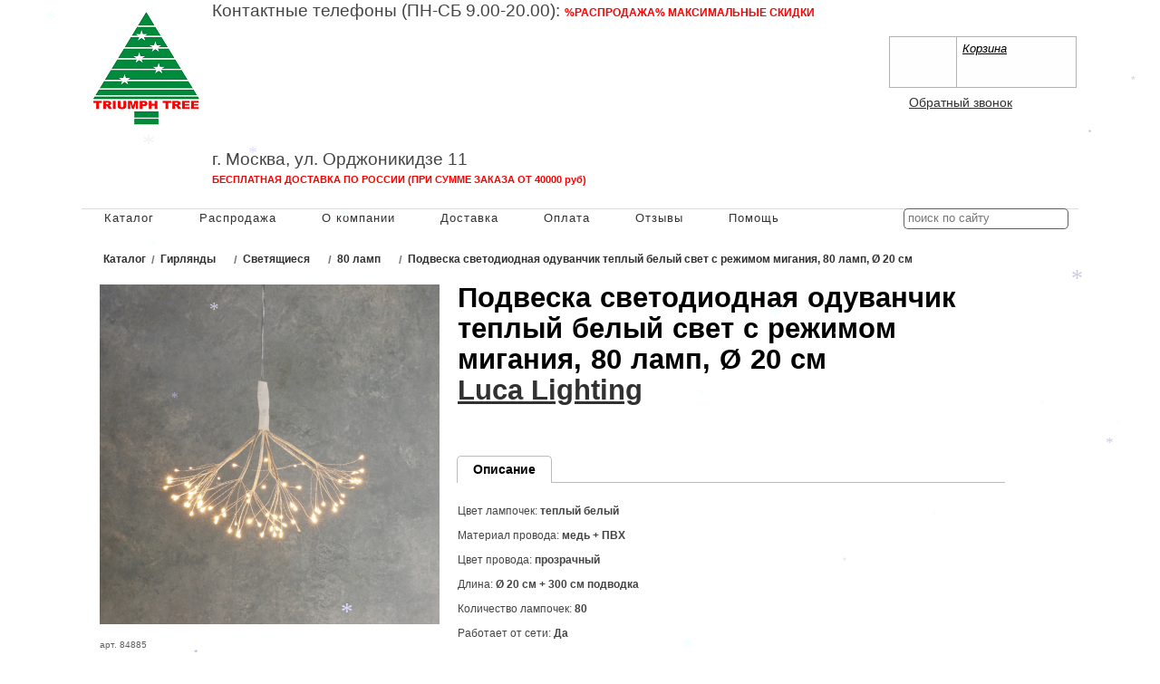

--- FILE ---
content_type: text/html; charset=utf-8
request_url: https://triumph-elki.ru/product/podveska-svetodiodnaya-oduvanchik-teplyij-belyij-svet-s-rezhimom-miganiya-80-lamp-20-sm/
body_size: 16264
content:

<!DOCTYPE html>
<html>

  <head>
    <meta http-equiv="content-type" content="text/html; charset=utf-8" />
    <title>Подвеска светодиодная одуванчик теплый белый свет с режимом мигания, 80 ламп, Ø 20 см</title>
    <meta name="viewport" content="width=1100">
    <meta name="keywords" content="" />
    <meta name="description" content="" />
    <meta name="format-detection" content="telephone=no">
    <meta http-equiv="x-rim-auto-match" content="none">
    <link rel="shortcut icon" href="/favicon.ico" type="image/x-icon" />

    <link rel="stylesheet" href="/static/CACHE/css/14863e7337dd.css" type="text/css" media="screen, projection" /><link rel="stylesheet" href="/static/CACHE/css/b3599c0efa59.css" type="text/css" />
    <!--[if lte IE 6]>
        <link rel="stylesheet" href="/static//frontend/css/style_ie.css" type="text/css" media="screen, projection" />
    <![endif]-->
    <!--[if lte IE 7]>
        <link rel="stylesheet" href="/static//frontend/css/style_ie7.css" type="text/css" media="screen, projection" />
    <![endif]-->
    <!--[if IE 8]>
        <link rel="stylesheet" href="/static//frontend/css/style_ie8.css" type="text/css" media="screen, projection" />
    <![endif]-->

    
    <style>
      
      .b_contact {
        width: 45%;
      }
      

      
        
          
        
        
          .b_contact {
            padding-left: 32px;
          }
        
      
    </style>
    

    <link rel="stylesheet" href="/media/design_settings.css?247932161989" type="text/css" />

    <script type="text/javascript" src="/static/CACHE/js/7a6c14a53ffc.js"></script>

    <script type="text/javascript">
      var PRODUCT_BALANCE = "boolean",
          SHOW_CART = true,
          CART_BUTTON_TEXT = "Купить",
          CART_BUTTON_TEXT_BOUGHT = "Перейти в корзину",
          CART = {"total_count": 0.0, "total_price": 0.0, "products": {}},
          QUICK_ORDER = true,
          SHOP_CURRENCY = 'руб';
    </script>

    

  <style>
    body#page_wrapper .b_content {
      
        width: 100% !important;
      
    }
  </style>

  <script type="text/javascript">
    var property_map = {},
        variants = [{"articul": "84885", "image": "", "old_price": 0, "price": 1490.0, "visible": true, "amount": 0, "_id": {"$oid": "6943deee626ba60dcc1116f8"}, "properties": {}}],
        unit = "шт",
        url = "podveska-svetodiodnaya-oduvanchik-teplyij-belyij-svet-s-rezhimom-miganiya-80-lamp-20-sm",
        images = ["uploads/products/5f96f1b7f258ca57b931f64d/podveska-oduvanchik-teplyy.jpg"],
        current_variant = {"articul": "84885", "image": "", "old_price": 0, "price": 1490.0, "visible": true, "amount": 0, "_id": {"$oid": "6943deee626ba60dcc1116f8"}, "properties": {}};
  </script>

  <script type="text/javascript" src="/static/frontend/js/product.js"></script>

  
    <script type="text/javascript">
      $(function(){
        $("ul.carousel li").zoom({
          onZoomIn: function(){
            $(this).prev().hide();
          },
          onZoomOut: function(){
            $(this).prev().show();
          }
        });
      });
    </script>
  

    <meta name="yandex-verification" content="203f73c1fb365d58" />
<meta name="google-site-verification" content="VHqdwx_4WbF3yuBxcN7h2di31PWji0xsqLzD0o046SA" />
<meta name="yandex-verification" content="a0968e3e39704835" />
<meta name="google-site-verification" content="wqm7SODUslufGcC_HUmAgtuqTYa_7tUb47S6Mhmm420" />
<meta name="google-site-verification" content="wqm7SODUslufGcC_HUmAgtuqTYa_7tUb47S6Mhmm420" />
<!-- BEGIN JIVOSITE CODE {literal} -->
<script type='text/javascript'>
(function(){ var widget_id = 'ZvMFkmZUCV';var d=document;var w=window;function l(){
var s = document.createElement('script'); s.type = 'text/javascript'; s.async = true; s.src = '//code.jivosite.com/script/widget/'+widget_id; var ss = document.getElementsByTagName('script')[0]; ss.parentNode.insertBefore(s, ss);}if(d.readyState=='complete'){l();}else{if(w.attachEvent){w.attachEvent('onload',l);}else{w.addEventListener('load',l,false);}}})();</script>
<!-- {/literal} END JIVOSITE CODE -->
<SCRIPT type="text/javascript">
/*
Snow Fall 1 - no images - Java Script
Visit http://rainbow.arch.scriptmania.com/scripts/
  for this script and many more
*/

// Set the number of snowflakes (more than 30 - 40 not recommended)
var snowmax=35

// Set the colors for the snow. Add as many colors as you like
var snowcolor=new Array("#aaaacc","#ddddff","#ccccdd","#f3f3f3","#f0ffff")

// Set the fonts, that create the snowflakes. Add as many fonts as you like
var snowtype=new Array("Times","Arial","Times","Verdana")

// Set the letter that creates your snowflake (recommended: * )
var snowletter="*"

// Set the speed of sinking (recommended values range from 0.3 to 2)
var sinkspeed=0.6

// Set the maximum-size of your snowflakes
var snowmaxsize=30

// Set the minimal-size of your snowflakes
var snowminsize=8

// Set the snowing-zone
// Set 1 for all-over-snowing, set 2 for left-side-snowing
// Set 3 for center-snowing, set 4 for right-side-snowing
var snowingzone=1

///////////////////////////////////////////////////////////////////////////
// CONFIGURATION ENDS HERE
///////////////////////////////////////////////////////////////////////////


// Do not edit below this line
var snow=new Array()
var marginbottom
var marginright
var timer
var i_snow=0
var x_mv=new Array();
var crds=new Array();
var lftrght=new Array();
var browserinfos=navigator.userAgent
var ie5=document.all&&document.getElementById&&!browserinfos.match(/Opera/)
var ns6=document.getElementById&&!document.all
var opera=browserinfos.match(/Opera/)
var browserok=ie5||ns6||opera

function randommaker(range) {
        rand=Math.floor(range*Math.random())
    return rand
}

function initsnow() {
        if (ie5 || opera) {
                marginbottom = document.body.scrollHeight
                marginright = document.body.clientWidth-15
        }
        else if (ns6) {
                marginbottom = document.body.scrollHeight
                marginright = window.innerWidth-15
        }
        var snowsizerange=snowmaxsize-snowminsize
        for (i=0;i<=snowmax;i++) {
                crds[i] = 0;
            lftrght[i] = Math.random()*15;
            x_mv[i] = 0.03 + Math.random()/10;
                snow[i]=document.getElementById("s"+i)
                snow[i].style.fontFamily=snowtype[randommaker(snowtype.length)]
                snow[i].size=randommaker(snowsizerange)+snowminsize
                snow[i].style.fontSize=snow[i].size+'px';
                snow[i].style.color=snowcolor[randommaker(snowcolor.length)]
                snow[i].style.zIndex=1000
                snow[i].sink=sinkspeed*snow[i].size/5
                if (snowingzone==1) {snow[i].posx=randommaker(marginright-snow[i].size)}
                if (snowingzone==2) {snow[i].posx=randommaker(marginright/2-snow[i].size)}
                if (snowingzone==3) {snow[i].posx=randommaker(marginright/2-snow[i].size)+marginright/4}
                if (snowingzone==4) {snow[i].posx=randommaker(marginright/2-snow[i].size)+marginright/2}
                snow[i].posy=randommaker(2*marginbottom-marginbottom-2*snow[i].size)
                snow[i].style.left=snow[i].posx+'px';
                snow[i].style.top=snow[i].posy+'px';
        }
        movesnow()
}

function movesnow() {
        for (i=0;i<=snowmax;i++) {
                crds[i] += x_mv[i];
                snow[i].posy+=snow[i].sink
                snow[i].style.left=snow[i].posx+lftrght[i]*Math.sin(crds[i])+'px';
                snow[i].style.top=snow[i].posy+'px';

                if (snow[i].posy>=marginbottom-2*snow[i].size || parseInt(snow[i].style.left)>(marginright-3*lftrght[i])){
                        if (snowingzone==1) {snow[i].posx=randommaker(marginright-snow[i].size)}
                        if (snowingzone==2) {snow[i].posx=randommaker(marginright/2-snow[i].size)}
                        if (snowingzone==3) {snow[i].posx=randommaker(marginright/2-snow[i].size)+marginright/4}
                        if (snowingzone==4) {snow[i].posx=randommaker(marginright/2-snow[i].size)+marginright/2}
                        snow[i].posy=0
                }
        }
        var timer=setTimeout("movesnow()",50)
}

for (i=0;i<=snowmax;i++) {
        document.write("<span id='s"+i+"' style='position:absolute;top:-"+snowmaxsize+"'>"+snowletter+"</span>")
}
if (browserok) {
        window.onload=initsnow
}

</SCRIPT>

<!-- Google Tag Manager -->
<script>(function(w,d,s,l,i){w[l]=w[l]||[];w[l].push({'gtm.start':
new Date().getTime(),event:'gtm.js'});var f=d.getElementsByTagName(s)[0],
j=d.createElement(s),dl=l!='dataLayer'?'&l='+l:'';j.async=true;j.src=
'https://www.googletagmanager.com/gtm.js?id='+i+dl;f.parentNode.insertBefore(j,f);
})(window,document,'script','dataLayer','GTM-TCB3XVZ');</script>
<!-- End Google Tag Manager -->

<script>
    /*
            document.addEventListener('mousemove', function(e) {
              show_room_open.classList.remove('show-room-open-white')
              show_room_open.classList.add('show-room-open-red')
            })
            */
 </script>


<script>
    /*
//window.onload=function(){
let ShowRoomOpen = document.getElementById('show_room_open');

ShowRoomOpen.addEventListener('click',function (e){
            ShowRoomOpen.remove();
            })
}
*/
</script>



<script>
/*
    setInterval(function() {
    var currentTime = new Date().toLocaleTimeString('ru-RU', { timeZone: 'Europe/Moscow' });
    if(currentTime >= '10:00:00' && currentTime <= '22:00:00')
    {document.getElementById('currentTime').innerHTML = 'OPEN';
     document.getElementById('currentTime').style.color = 'red';
    }
        else{document.getElementById('currentTime').innerHTML = 'CLOSE';
        document.getElementById('currentTime').style.color = 'blue';
        }
    }, 1000);
    */   
</script>



<script>
    /*
sale_10.addEventListener('click', function(e){
    sale_10.innerHTML = '9515016666035105';
   })
   */
</script>


<meta name="google-site-verification" content="Tkc996Rqi7rKspsJLOxdb32iONbcqDvATQmZzr8n6Lg" />

<script type="application/ld+json">
    {
        "@context":"http://schema.org",
        "@type":"SaleEvent",
        "name":"🎄 Распродажа, скидки до 50%",
        "description":"Самые низкие цены на елки Triumph Tree","startDate":"2022-12-26T06:00:42-08:00","endDate":"2023-08-04T06:00:42-08:00",
        "url":"https://triumph-elki.ru/catalog/rasprodazha-skidki-aktsii/",
        "image":"https://triumph-elki.ru/media/cache/c0/d0/c0d016477dd20ae7e8473d7642dc92dc.png",
        "location":{
            "@type":"Place","@context":"http://schema.org","name":"Елки Triumph Tree со скидками",
            "address":
                        {
                        "@type":"PostalAddress","@context":"http://schema.org","streetAddress":"Москва",
                        "addressLocality":"Москва",
                        "addressRegion":"Москва"
                        }
                    },
        "about":"Распродажа, скидки до 50%",
        "performer":"Triumph Tree",
        "organizer":"Triumph-elki.ru",
        "offers":
        {
            "@type":"Offer",
            "price":14990,
            "priceCurrency":"RUB",
            "availability":"http://schema.org/InStock",
            "url":"https://triumph-elki.ru/catalog/rasprodazha-skidki-aktsii/","validFrom":"2023-08-05T06:00:42-08:00"}
        }
</script>

<script type="application/ld+json">
  {
    "@context":"https://schema.org",
    "@type":"FAQPage",
    "mainEntity":[[
    {
      "@type":"Question",
      "name":"🎄 Как выбрать искусственную елку?",
      "acceptedAnswer":
      {
        "@type":"Answer",
      "text":"✔ Главные критерии в выборе искусственной елки:🟢 Дизайн:   классическая зеленая хвоя или с переливами оттенков.🟢 Высота от пола до макушки:   185 см, 215 см, 230 см.🟢 Ширина нижнего яруса:   100 см, 125 см, 150 см.🟢 Тип материала:   РЕ резина (полностью литая или смесь), мягкий ПВХ, жесткий ПВХ (леска).🟢 Иголки:   толстые, тонкие, длинные, короткие.🟢 Лампы:   елка с лампами или без."
    }
    },
    {
      "@type":"Question",
      "name":"🎄 Какая елка лучше литая или ПВХ?",
      "acceptedAnswer":
      {
        "@type":"Answer",
        "text":"🟢 Качество иголок и веток:   и литая и ПВХ елка могут быть одинаково хорошими по качеству.🟢 Дизайн:   по дизайну литая елка как правило будет лучше ПВХ елки за счет реалистичности.🟢 Цена:   цена литой елки будет выше цены елки из ПВХ.🟢 Полностью литая или смесь:   елка может быть полностью литой (все иголки литые) или смешанной (часть иголок литые, часть ПВХ).🟢 Безопасность для детей и животных:   зависит от качества используемого материала (нет от того литая елка или ПВХ).🟢 Долговечность:   зависит от качества изготовления елки."
      }
    },
    {
      "@type":"Question",
      "name":"🎄 Как выбрать литую елку?",
      "acceptedAnswer":
      {
        "@type":"Answer",
        "text":"При выборе литой елки обращайте внимание на дизайн, все ли на елке литые иголки или часть, иголки однотонные или с переливами цветов, заснеженная елка или нет, широкая елка или узкая, с лампами или без."
      }
    }
    ]]
  }
</script>

<script type="application/ld+json">
    {
      "@context": "http://schema.org",
      "@type": "LocalBusiness",
      "name": "Triumph Tree",
      "image": "https://triumph-elki.ru/media/cache/4b/0c/4b0c070fbd4cc1f0765b7cdf75dcc3a9.png",
      "telephone": "8 800 100 2674",
      "email": "info@triumph-elki.ru",
      "address": {
        "@type": "PostalAddress",
        "streetAddress": "пр-т Андропова, д.22",
        "addressLocality": "Москва",
        "addressRegion": "Москва",
        "addressCountry": "Россия",
        "postalCode": "115533"
      },
      "openingHoursSpecification": {
        "@type": "OpeningHoursSpecification",
        "dayOfWeek": {
          "@type": "DayOfWeek",
          "name": "ПН-ВС"
        },
        "opens": "9:00",
        "closes": "22:00"
      },
      "url": "https://triumph-elki.ru/otzyivyi/",
      "review": {
        "@type": "Review",
        "author": {
          "@type": "Person",
          "name": "Людмила Павловна"
        },
        "datePublished": "2022-12-25",
        "reviewRating": {
          "@type": "Rating",
          "ratingValue": "5"
        },
        "reviewBody": "Уважаемые Степан Евгеньевич, Ольга и Вера! Спасибо за елочку-красавицу. Легко и быстро собирается и разбирается. Сама порадовалась как ребенок, скоро порадую внуков."
      }
    }
    </script>

<script type="text/javascript" >
function Copy(containerid) {
	    let textarea = document.createElement('textarea');
	    textarea.id = 'temp';
	    textarea.style.height = 0;
	    document.body.appendChild(textarea);
	    textarea.value = document.getElementById(containerid).innerText;
	    let selector = document.querySelector('#temp');
	    selector.select();
	    document.execCommand('copy');
	    document.body.removeChild(textarea);
}
</script>

    
    <link rel="stylesheet" href="/static/frontend/css/logo_fix.css" type="text/css" />
  </head>

  <body id="page_wrapper">
    <a href="#top" id="toTop" title="Наверх"></a>
    
    <div id="wrapper" class="product_wrapper">

      

      <div id="header" class="wrapper_main_block">
        <table class="header_content wrapper_main_block">
          <tr>
            <td class="logo">
              
              <a href="/">
                
                  <img src="/media/cache/c0/d0/c0d016477dd20ae7e8473d7642dc92dc.png" alt="" title="" />
                
              </a>
              
            </td>
            <td class="slogan"><p class="zagtel">Контактные телефоны (ПН-СБ 9.00-20.00): <a style="color: red; text-decoration: none; font-weight: bold; font-size: 12px;" href="/catalog/rasprodazha-skidki-aktsii/">%РАСПРОДАЖА% МАКСИМАЛЬНЫЕ СКИДКИ</a><!-- <a style="color: red; text-decoration: none; font-weight: bold; font-size: 12px;" href="/catalog/hityi/"><span style="color: white;">❄</span>ХИТЫ<span style="color: white;">❄</span></a>--> <!--(МАКСИМАЛЬНЫЕ СКИДКИ)<span style="color: #f5473a; margin-left: 50px; font-weight: bold;">Внимание! В этом году заказы больше не принимаются.</span><br /><span style="color: #f5473a; margin-left: 250px; font-weight: bold;">По всем вопросам пишите на почту info@triumphtree-elki.ru</span><br /><span style="color: #f5473a; margin-left: 360px; font-weight: bold;">С наступающим Новым годом!</span>--></p>
<p class="tel"><span style="font-size: medium;"><a style="color: #fff; text-decoration: none;" href="tel:88001002674">8 800 100 2674 (Бесплатно по России)</a></span></p>
<p class="tel"><span style="font-size: medium;"><a style="color: #fff; text-decoration: none;" href="tel:+74951336259">8 495 133 6259 (Москва)</a></span></p>
<p class="tel"><a style="color: white; text-decoration: none;">Не смогли дозвониться? Пишите на почту </a><a style="color: white; text-decoration: none;" href="mailto:info@triumph-elki.ru">info@triumph-elki.ru</a> <span style="color: white;">или делайте онлайн заказ</span></p>
<section class="how">
<article class="howarticle"><a style="color: white; text-decoration: none;" href="/blog/kak-vybrat-iskusstvennuju-elku/">🌲 Как выбрать елку</a></article>
<article class="howarticle"><a style="color: white; text-decoration: none;" href="/blog/luchshie-iskusstvennyie-elki/">🎄 Лучшие елки</a></article>
<article class="howarticle"><a style="color: white; text-decoration: none;" href="/blog/kak-sobrat-elku-triumph-tree/">🎉 Как собрать елку</a></article>
</section>
<p class="tel">г. Москва, ул. Орджоникидзе 11</p>
<p class="tel"><a style="color: red; text-decoration: none; font-weight: bold; font-size: 11px;" href="/dostavka-i-oplata/">БЕСПЛАТНАЯ ДОСТАВКА ПО РОССИИ (ПРИ СУММЕ ЗАКАЗА ОТ 40000 руб)</a></p>
<!--
<p class="tel" style="color: red; font-size: 11px;"><a style="color: red; text-decoration: none; font-weight: bold; font-size: 11px;" href="/catalog/rasprodazha-skidki-aktsii/">%БОЛЬШИЕ СКИДКИ% И БЫСТРАЯ ДОСТАВКА ПО МОСКВЕ И МОСКОВСКОЙ ОБЛАСТИ</a></p>
<p class="tel" style="color: red; font-size: 11px;">ЧЕРНАЯ ПЯТНИЦА! %СКИДКА% ПРИ ЗАКАЗЕ ОНЛАЙН ИЛИ ПО ТЕЛЕФОНУ. ПОДРОБНОСТИ УЗНАВАЙТЕ У МЕНЕДЖЕРА</p>
<p class="tel"><a style="color: red; text-decoration: none; font-weight: bold; font-size: 11px;" href="/blog/promokody-na-elki/">%ПРОМОКОД НА СКИДКУ%</a></p>

<p class="tel"><a style="color: black; text-decoration: none; font-weight: bold; font-size: 11px; background-color: #fff;" href="/blog/promokody-na-elki/"><span style="color: red;">%</span>ЧЕРНАЯ ПЯТНИЦА<span style="color: red;">%</span></a></p>
<p class="tel" style="color: red; font-size: 11px;">%СКИДКА% ПРИ ЗАКАЗЕ ОНЛАЙН ИЛИ ПО ТЕЛЕФОНУ. ПОДРОБНОСТИ УЗНАВАЙТЕ У МЕНЕДЖЕРА</p>









<p class="tel" style="color: red; font-size: 11px;">СКИДКА ПО ПРОМОКОДУ 9555470985358823 ПРИ ОНЛАЙН ЗАКАЗЕ - СКОПИРУЙТЕ ПРОМОКОД И ПРИМЕНИТЕ В КОРЗИНЕ</p>
id="toCopy">9555470985358823</span> - <button style="color: red; font-weight: bold; font-size: 10px;" title="Copy" onclick="Copy('toCopy')">СКОПИРУЙТЕ ПРОМОКОД</button> И ПРИМЕНИТЕ В КОРЗИНЕ ЧТОБЫ ПОЛУЧИТЬ СКИДКУ</p>

<p class="tel" style="color: red; font-size: 10px;">СКИДКА ПО ПРОМОКОДУ <span id="toCopy">9555470985358823</span> - <button style="color: red; font-weight: bold; font-size: 11px;" title="Copy" onclick="Copy('toCopy')">СКОПИРУЙТЕ ПРОМОКОД</button> И ПРИМЕНИТЕ В КОРЗИНЕ ПРИ ОНЛАЙН ЗАКАЗЕ</p>
<p class="tel" style="color: red; font-size: 10px;">СКИДКА ПО ПРОМОКОДУ <span id="toCopy">9555470985358823</span> ПРИ ЗАКАЗЕ ОНЛАЙН - <button style="color: red; font-weight: bold; font-size: 11px;" title="Copy" onclick="Copy('toCopy')">СКОПИРУЙТЕ ПРОМОКОД</button> И ПРИМЕНИТЕ В КОРЗИНЕ</p>

<p class="tel" style="color: red; font-size: 11px;">ДОПОЛНИТЕЛЬНАЯ %СКИДКА% ПРИ ОНЛАЙН-ЗАКАЗЕ</p>
<p class="tel" style="color: red; font-size: 11px;">СКИДКА 5% ПО ПРОМОКОДУ <span id="toCopy">9555470985358823</span> ПРИ ОНЛАЙН ЗАКАЗЕ <button style="color: red; font-size: 11px;" title="Copy" onclick="Copy('toCopy')">(ПРИМЕНИТЕ ПРОМОКОД В КОРЗИНЕ)</button></p>
<p class="tel" style="color: #fff; font-size: 11px;">ДОПОЛНИТЕЛЬНАЯ %СКИДКА% ПРИ ОНЛАЙН-ЗАКАЗЕ. СКИДКУ ВАМ НАЗОВЕТ МЕНЕДЖЕР</p>


<p class="tel" style="color: red; font-size: 11px;">СКИДКА 5% ПО ПРОМОКОДУ <span id="toCopy">9555470985358823</span> ПРИ ЗАКАЗЕ ОНЛАЙН - <button style="color: red; font-weight: bold; font-size: 12px;" title="Copy" onclick="Copy('toCopy')">СКОПИРОВАТЬ ПРОМОКОД</button></p>
<p class="tel" style="color: red; font-size: 11px;">АКЦИЯ! СКИДКА 10% ПО ПРОМОКОДУ <span id="toCopy">9515016666035105</span> ПРИ ЗАКАЗЕ ОНЛАЙН - <button style="color: red; font-weight: bold; font-size: 12px;" title="Copy" onclick="Copy('toCopy')">СКОПИРОВАТЬ ПРОМОКОД</button></p>
<p class="tel" style="color: red; font-size: 11px;">ПРО СКИДКИ СПРАШИВАЙТЕ ПО ТЕЛЕФОНУ ИЛИ ДЕЛАЙТЕ ОНЛАЙН ЗАКАЗ, МЕНЕДЖЕР ОЗВУЧИТ ВАМ СКИДКУ</p>
<p class="tel" style="color: red; font-size: 11px;">СКИДКИ К ЧЕРНОЙ ПЯТНИЦЕ! ПРО СКИДКУ СПРАШИВАЙТЕ ПО ТЕЛЕФОНУ ИЛИ ДЕЛАЙТЕ ОНЛАЙН ЗАКАЗ, СКИДКУ НАЗОВЕТ МЕНЕДЖЕР</p>


<p class="tel" style="color: red; font-size: 11px;">СКИДКА 5% ПО ПРОМОКОДУ <span id="toCopy">9555470985358823</span> ПРИ ЗАКАЗЕ ОНЛАЙН - <button style="color: red; font-weight: bold; font-size: 12px;" title="Copy" onclick="Copy('toCopy')">СКОПИРОВАТЬ ПРОМОКОД</button></p>

<p class="tel"><a style="color: red; text-decoration: none; font-weight: bold; font-size: 11px;" href="#">УСПЕЙТЕ ПРИОБРЕСТИ ДО СЕЗОННОГО ПОВЫШЕНИЯ ЦЕН</a></p>

<p class="tel">СКИДКИ ЮРИДИЧЕСКИМ ЛИЦАМ! ДЕЛАЙТЕ ОНЛАЙН ЗАКАЗ ИЛИ ПИШИТЕ НА info@triumph-elki.ru</p>

<p class="tel"><a style="color: red; text-decoration: none; font-weight: bold; font-size: 11px;" href="/blog/predzakaz-so-skidkoi">ДЕЛАЙТЕ ПРЕДЗАКАЗ И ПОЛУЧИТЕ ЕЛКУ ОСЕНЬЮ СО СКИДКОЙ</a></p>
<p class="tel"><a style="color: red; text-decoration: none; font-weight: bold; font-size: 11px;" href="mailto:info@triumph-elki.ru">ОСТАВЛЯЙТЕ ЗАЯВКУ И ПОЛУЧИТЕ ЕЛКУ ОСЕНЬЮ СО СКИДКОЙ</a></p>

<p class="tel">г. Москва, пр-т Андропова, д.22, ТЦ "Нора" (офис, шоу-рума по данному адресу нет)</p><p class="tel"><a style="color: white; text-decoration: none;" href="/blog/kak-sobrat-elku-triumph-tree/">🎄 Как собрать елку</a></p>-->
<p>&nbsp;</p>
<!--
<p class="blackfriday" style="color: red; font-size: 11px;">СКИДКИ К НОВОМУ ГОДУ! ЗВОНИТЕ ИЛИ ДЕЛАЙТЕ ОНЛАЙН ЗАКАЗ И МЕНЕДЖЕР ОЗВУЧИТ ВАМ СКИДКУ</p>
<p class="tel"><a style="color: red; text-decoration: none; font-weight: bold; font-size: 13px;" href="/dostavka-i-oplata/">ДОСТАВКА ПО МОСКВЕ И МОСКОВСКОЙ ОБЛАСТИ БЫСТРО</a></p>


<p class="blackfriday" style="color: red; font-size: 11px;">СКИДКИ К ЧЕРНОЙ ПЯТНИЦЕ! ПРО СКИДКИ СПРАШИВАЙТЕ ПО ТЕЛЕФОНУ ИЛИ ПИШИТЕ НА ПОЧТУ</p>

<p class="tel" style="color: red; font-size: 11px;">СКИДКА 10% ПО ПРОМОКОДУ <span id="toCopy">3639001238699962</span> ПРИ ЗАКАЗЕ ОНЛАЙН <button style="color: red; font-weight: bold; font-size: 11px;" title="Copy" onclick="Copy('toCopy')">СКОПИРОВАТЬ ПРОМОКОД</button></p>





<p class="tel"><a style="color: #fff; text-decoration: none; font-weight: bold; font-size: 11px;" href="/contacts/">ПРОФЕССИОНАЛЬНАЯ КОНСУЛЬТАЦИЯ ПО ТЕЛЕФОНУ ПО ВЫБОРУ ЕЛКИ БЕСПЛАТНО!</a></p>
<p class="tel">%ЧЕРНАЯ ПЯТНИЦА% ЗВОНИТЕ МЕНЕДЖЕРУ, УЗНАВАЙТЕ ПРО СКИДКИ</p>
<p class="tel">%ЧЕРНАЯ ПЯТНИЦА 11.11% (ДЕЛАЙТЕ ОНЛАЙН ЗАКАЗ, СКИДКУ НАЗОВЕТ МЕНЕДЖЕР)</p>
<p class="tel"><a style="color: red; text-decoration: none; font-weight: bold;" href="mailto:info@triumph-elki.ru">Нашли где-то дешевле? Напишите, сделаем скидку</a></p>
<p class="tel"><a style="color: white; text-decoration: none; font-weight: bold;" href="/dostavka-i-oplata/">ПРИ ЗАКАЗЕ ДО 14.00 БЛИЖАЙШАЯ ДОСТАВКА ПО МОСКВЕ ЗАВТРА</a></p>
<p>&nbsp;</p>
<p class="zagtel"><a style="color: white; text-decoration: none;" href="/shou-rum/">Адрес шоу-рума:</a></p>
<p>&nbsp;</p>
<p class="tel"><a style="color: white; text-decoration: none;" href="/shou-rum/">г. Москва, пр-т Андропова, д.22, ТЦ "Нора", -1й этаж (под эскалатором) <span id="currentTime"></span> <span id="show_room_open" class="show-room-open-red" style="visibility: visible;">(БОЛЬШОЙ ШОУ-РУМ)</span> </a></p>
<p>&nbsp;</p>
<p class="tel"><a style="color: white; text-decoration: none;" href="/shou-rum/">График работы шоу-рума: Пн-Вс с 10-00 до 22-00</a></p>
<p>&nbsp;</p>
<p class="tel"><a style="color: white; text-decoration: none;" href="/shou-rum/">Шоу-рум закрыт, откроется осенью 2021 г, работает доставка по Москве и РФ</a></p>
<p>&nbsp;</p>
--></td>
            <td class="td_cart">
              
                  
<div id="cart" class="b_cart b_cart_empty"
    >
  <a href="/proposal/">
  <div class="left">
    <div class="cart cart_1">
      <div class="number" style="display: none;">0</div>
    </div>
  </div>
  </a>
  <div class="right">
    <p><a href="/proposal/">Корзина</a></p>
    <div class="price" style="display: none;">
      <span>0,00</span>руб
    </div>
  </div>
  <div class="b_tovars">
    
    <a id="cart_link" class="basket_button" href="/proposal/"><span>Оформить заказ</span></a>
  </div>
</div>

              
              
                <a class="callback" href="#">Обратный звонок</a>
              
              
              <div class="bottom_block">
                <p class="tel"><a style="color: #fff; text-decoration: none;" href="/dostavka-i-oplata/">БЕСПЛАТНАЯ ДОСТАВКА ПО МОСКВЕ<!-- И РОССИИ--> <br />(подробнее об условиях)</a></p>
              </div>
              
            </td>
          </tr>
        </table>
      </div>

      
        

<div id="top_menu" class="wrapper_main_block">
  <ul class="main_menu menu_navigation" >
    
      <li class="">
        <a href="/catalog/">Каталог</a>
        
      </li>
    
      <li class="">
        <a href="/catalog/rasprodazha-skidki-aktsii/">Распродажа</a>
        
      </li>
    
      <li class="">
        <a href="/about/">О компании</a>
        
      </li>
    
      <li class="">
        <a href="/dostavka-i-oplata/">Доставка</a>
        
      </li>
    
      <li class="">
        <a href="/oplata/">Оплата</a>
        
      </li>
    
      <li class="">
        <a href="/otzyivyi/">Отзывы</a>
        
      </li>
    
      <li class="">
        <a href="/blog/vozvrat-i-obmen/ ">Гарантия и возврат</a>
        
      </li>
    
      <li class="">
        <a href="/blog/voprosyi-i-otvetyi/">Вопросы и ответы</a>
        
      </li>
    
      <li class="">
        <a href="/blog/garantiya-nizkoj-tsenyi/">Гарантия низкой цены</a>
        
      </li>
    
      <li class="">
        <a href="/blog/chto-znachit-litaya-elka/">Что значит литая елка</a>
        
      </li>
    
      <li class="">
        <a href="/blog/kak-vospolzovatsya-promokodom">Как воспользоваться промокодом</a>
        
      </li>
    
    <li class="menu_more">
      <a href="#">Помощь</a>
      <div class="menu_dropdown_wrapper">
        <ul id="top_menu_more" class="menu_dropdown"></ul>
      </div>
    </li>
  </ul>
  
    <ul class="b_search">
      <li class="search">
        <form name="search_form" action="/search/">
          <input name="q" placeholder="поиск по сайту" class="i_search" type="text" />
          <input class="submit" type="submit" value="" />
        </form>
      </li>
    </ul>
  
</div>


      

      
      <div id="middle" class="wrapper_main_block">
        <div id="content">

          
  


          <div class="b_content ">
            
            
  <div class="heading_wrapper blocks">
    <ul class="heading heading_small">
      
        <li>
          <span>
            <a href="/catalog/" class="dashed ">
              <div>Каталог</div>
            </a>
            
          </span>
          
        </li>
        <li>/</li>
      
        <li>
          <span>
            <a href="/catalog/girlyandy/" class="dashed ">
              <div>Гирлянды</div>
            </a>
            
              <a href="#"><span class="tick"></span></a>
            
          </span>
          
            <ul>
              
                <li><a href="/catalog/iskusstvennyie-elki/">Искусственные елки</a></li>
              
                <li><a href="/catalog/iskusstvennyie-sosnyi/">Искусственные сосны</a></li>
              
                <li><a href="/catalog/iskusstvennyie-pihtyi/">Искусственные пихты</a></li>
              
                <li><a href="/catalog/iskusstvennyie-derevya/">Искусственные деревья</a></li>
              
                <li><a href="/catalog/sharyi-na-elku/">Шары на елку</a></li>
              
                <li><a href="/catalog/dekor/">Декор</a></li>
              
                <li><a href="/catalog/rasprodazha-skidki-aktsii/">Распродажа, скидки, акции</a></li>
              
                <li><a href="/catalog/skrytaya/">Скрытая</a></li>
              
                <li><a href="/catalog/hityi/">Хиты</a></li>
              
            </ul>
          
        </li>
        <li>/</li>
      
        <li>
          <span>
            <a href="/catalog/girlyandy/svetyashiesya/" class="dashed ">
              <div>Светящиеся</div>
            </a>
            
              <a href="#"><span class="tick"></span></a>
            
          </span>
          
            <ul>
              
                <li><a href="/catalog/girlyandy/christmas-deluxe/">Christmas DeLuxe</a></li>
              
                <li><a href="/catalog/girlyandy/luca-lighting/">Luca Lighting</a></li>
              
                <li><a href="/catalog/girlyandy/triumph-tree/">Triumph Tree</a></li>
              
                <li><a href="/catalog/girlyandy/zanavesyi/">Занавесы</a></li>
              
                <li><a href="/catalog/girlyandy/virdzhiniya/">Вирджиния</a></li>
              
                <li><a href="/catalog/girlyandy/glendon/">Глендон</a></li>
              
                <li><a href="/catalog/girlyandy/zheneva/">Женева</a></li>
              
                <li><a href="/catalog/girlyandy/zasnezhennyie/">Заснеженные</a></li>
              
                <li><a href="/catalog/girlyandy/zelenyie/">Зеленые</a></li>
              
                <li><a href="/catalog/girlyandy/imperatritsa/">Императрица</a></li>
              
                <li><a href="/catalog/girlyandy/islandskaya/">Исландская</a></li>
              
                <li><a href="/catalog/girlyandy/kolorado/">Колорадо</a></li>
              
                <li><a href="/catalog/girlyandy/kristina/">Кристина</a></li>
              
                <li><a href="/catalog/girlyandy/lesnaya-krasavitsa/">Лесная красавица</a></li>
              
                <li><a href="/catalog/girlyandy/normandiya/">Нормандия</a></li>
              
                <li><a href="/catalog/girlyandy/norton/">Нортон</a></li>
              
                <li><a href="/catalog/girlyandy/podmoskovnaya/">Подмосковная</a></li>
              
                <li><a href="/catalog/girlyandy/rozhdestvenskaya/">Рождественская</a></li>
              
                <li><a href="/catalog/girlyandy/s-yagodami/">С ягодами</a></li>
              
                <li><a href="/catalog/girlyandy/s-yagodami-v-snegu/">С ягoдaми в снегу</a></li>
              
                <li><a href="/catalog/girlyandy/taezhnaya/">Таежная</a></li>
              
                <li><a href="/catalog/triumf-nord-2/">Триумф Норд</a></li>
              
                <li><a href="/catalog/girlyandy/triumf-nord-2/27033-sm/kremlevskaya/">Кремлевская</a></li>
              
                <li><a href="/catalog/girlyandy/triumf-nord-2/27033-sm/russkaya/">Русская</a></li>
              
                <li><a href="/catalog/girlyandy/triumf-nord-2/27033-sm/yuzhnaya/">Южная</a></li>
              
                <li><a href="/catalog/girlyandy/triumf-nord-2/27033-sm/normandskaya/">Нормандская</a></li>
              
                <li><a href="/catalog/chemberlen/">Чемберлен</a></li>
              
                <li><a href="/catalog/girlyandy/rasprodazha-2/">Распродажа</a></li>
              
            </ul>
          
        </li>
        <li>/</li>
      
        <li>
          <span>
            <a href="/catalog/girlyandy/svetyashiesya/80-lamp/" class="dashed ">
              <div>80 ламп</div>
            </a>
            
              <a href="#"><span class="tick"></span></a>
            
          </span>
          
            <ul>
              
                <li><a href="/catalog/girlyandy/svetyashiesya/10-lamp/">10 ламп</a></li>
              
                <li><a href="/catalog/girlyandy/svetyashiesya/20-lamp/">20 ламп</a></li>
              
                <li><a href="/catalog/girlyandy/svetyashiesya/24-lamp/">24 ламп</a></li>
              
                <li><a href="/catalog/girlyandy/svetyashiesya/30-lamp/">30 ламп</a></li>
              
                <li><a href="/catalog/girlyandy/svetyashiesya/48-lamp/">48 ламп</a></li>
              
                <li><a href="/catalog/girlyandy/svetyashiesya/50-lamp/">50 ламп</a></li>
              
                <li><a href="/catalog/girlyandy/svetyashiesya/60-lamp/">60 ламп</a></li>
              
                <li><a href="/catalog/girlyandy/svetyashiesya/84-lampyi/">84 лампы</a></li>
              
                <li><a href="/catalog/girlyandy/svetyashiesya/96-lamp/">96 ламп</a></li>
              
                <li><a href="/catalog/girlyandy/svetyashiesya/100-lamp/">100 ламп</a></li>
              
                <li><a href="/catalog/girlyandy/svetyashiesya/105-lamp/">105 ламп</a></li>
              
                <li><a href="/catalog/girlyandy/svetyashiesya/130-lamp/">130 ламп</a></li>
              
                <li><a href="/catalog/girlyandy/svetyashiesya/140-lamp/">140 ламп</a></li>
              
                <li><a href="/catalog/girlyandy/svetyashiesya/150-lamp/">150 ламп</a></li>
              
                <li><a href="/catalog/girlyandy/svetyashiesya/160-lamp/">160 ламп</a></li>
              
                <li><a href="/catalog/girlyandy/svetyashiesya/180-lamp/">180 ламп</a></li>
              
                <li><a href="/catalog/girlyandy/svetyashiesya/192-lamp/">192 ламп</a></li>
              
                <li><a href="/catalog/girlyandy/svetyashiesya/200-lamp/">200 ламп</a></li>
              
                <li><a href="/catalog/girlyandy/svetyashiesya/220-lampyi/">220 лампы</a></li>
              
                <li><a href="/catalog/girlyandy/svetyashiesya/240-lamp/">240 ламп</a></li>
              
                <li><a href="/catalog/girlyandy/svetyashiesya/260-lamp/">260 ламп</a></li>
              
                <li><a href="/catalog/girlyandy/svetyashiesya/300-lamp/">300 ламп</a></li>
              
                <li><a href="/catalog/girlyandy/svetyashiesya/360-lamp-2/">360 ламп</a></li>
              
                <li><a href="/catalog/girlyandy/svetyashiesya/368-lamp/">368 ламп</a></li>
              
                <li><a href="/catalog/girlyandy/svetyashiesya/370-lamp/">370 ламп</a></li>
              
                <li><a href="/catalog/girlyandy/svetyashiesya/390-lamp/">390 ламп</a></li>
              
                <li><a href="/catalog/girlyandy/svetyashiesya/400-lamp/">400 ламп</a></li>
              
                <li><a href="/catalog/girlyandy/svetyashiesya/420-lampyi/">420 лампы</a></li>
              
                <li><a href="/catalog/girlyandy/svetyashiesya/480-lamp/">480 ламп</a></li>
              
                <li><a href="/catalog/girlyandy/svetyashiesya/500-lamp/">500 ламп</a></li>
              
                <li><a href="/catalog/girlyandy/svetyashiesya/512-lamp/">512 ламп</a></li>
              
                <li><a href="/catalog/girlyandy/svetyashiesya/520-lamp/">520 ламп</a></li>
              
                <li><a href="/catalog/girlyandy/svetyashiesya/550-lamp/">550 ламп</a></li>
              
                <li><a href="/catalog/girlyandy/svetyashiesya/600-lamp/">600 ламп</a></li>
              
                <li><a href="/catalog/girlyandy/svetyashiesya/672-lamp/">672 ламп</a></li>
              
                <li><a href="/catalog/girlyandy/svetyashiesya/700-lamp/">700 ламп</a></li>
              
                <li><a href="/catalog/girlyandy/svetyashiesya/720-lamp-2/">720 ламп</a></li>
              
                <li><a href="/catalog/girlyandy/svetyashiesya/768-lamp/">768 ламп</a></li>
              
                <li><a href="/catalog/girlyandy/svetyashiesya/800-lamp/">800 ламп</a></li>
              
                <li><a href="/catalog/girlyandy/svetyashiesya/960-lamp/">960 ламп</a></li>
              
                <li><a href="/catalog/girlyandy/svetyashiesya/1000-lamp/">1000 ламп</a></li>
              
                <li><a href="/catalog/girlyandy/svetyashiesya/1440-lamp/">1440 ламп</a></li>
              
                <li><a href="/catalog/girlyandy/svetyashiesya/2000-lamp/">2000 ламп</a></li>
              
                <li><a href="/catalog/girlyandy/svetyashiesya/256-lamp/">256 ламп</a></li>
              
                <li><a href="/catalog/girlyandy/svetyashiesya/350-lamp/">350 ламп</a></li>
              
            </ul>
          
        </li>
        <li>/</li>
      
        <li>
          <span>
            <a href="/product/podveska-svetodiodnaya-oduvanchik-teplyij-belyij-svet-s-rezhimom-miganiya-80-lamp-20-sm/" class="dashed active">
              <div>Подвеска светодиодная одуванчик теплый белый свет с режимом мигания, 80 ламп, Ø 20 см</div>
            </a>
            
          </span>
          
        </li>
        
      
    </ul>
    <div class="clear"></div>
  </div><!-- .heading_wrapper end-->


            
  
    
  


  <div class="product_inner blocks">
    

    <div class="left_panel">
      <div class="gallery">
        <div class="slide jcarousel">
          <ul class="carousel">
            
              <li>
                
                  <a href="/media/cache/5c/01/5c0100df39478d831808bf1ba919a403.jpg" src="/media/cache/5c/01/5c0100df39478d831808bf1ba919a403.jpg" rel="lightbox" title="">
                    
                      <img name="uploads/products/5f96f1b7f258ca57b931f64d/podveska-oduvanchik-teplyy.jpg" src="/media/cache/a9/74/a974559990844c90b4066c74507aeb4a.jpg"
                           width="375" height="375"
                           alt="" title="" />
                    
                  </a>
                
              </li>
            
          </ul>
          
        </div>
        
      </div>

      
        
        <div class="b_parameters select_properties"></div>
        <div class="product_panel product_info"></div>
      

      <div class="left_column_content">
      
        <!--<p class="blink1">Акция! Скидка 15%<br /> При оформлении заказа онлайн введите промокод 1792001056563721 и получите 15% скидку на весь заказ! Подробнее узнавайте у менеджера. Успейте воспользоваться скидкой!</p>--> <p class="blink1">Гарантия низкой цены!<br /> Нашли дешевле? Сообщите нам и получите Ваш заказ по цене ниже чем нашли! Подробнее узнавайте у менеджеров!</p>
<h3 style="font-size: medium; color: black; text-align: center;"><a href="/blog/otlichie-tipov-hvoi-mjagkij-pvh-zhestkiy-pe-rezina/">Отличие типов хвои: мягкий, жесткий ПВХ и РЕ резина</a></h3>

<table>
<tbody>
<tr>
<td style="padding: 5px;">
<p><a href="/blog/otlichie-tipov-hvoi-mjagkij-pvh-zhestkiy-pe-rezina/"><img title="Елка Triumph Tree из мягкого ПВХ" src="/media/uploads/hvoja-iz-mjakogo-pvh.jpg" alt="Елка Triumph Tree из мягкого ПВХ" width="100%" /></a></p>
</td>
<td style="padding: 5px;">
<p><a href="/blog/otlichie-tipov-hvoi-mjagkij-pvh-zhestkiy-pe-rezina/"><img title="Елка Triumph Tree из жесткого ПВХ" src="/media/uploads/hvoja-iz-jestkogo-pvh.jpg" alt="Елка Triumph Tree из мягкого ПВХ" width="100%" /></a></p>
</td>
<td style="padding: 5px;">
<p><a href="/blog/otlichie-tipov-hvoi-mjagkij-pvh-zhestkiy-pe-rezina/"><img title="Елка Triumph Tree из РЕ резины" src="/media/uploads/hvoja-iz-pe-reziny.jpg" alt="Елка Triumph Tree из мягкого ПВХ" width="100%" /></a></p>
</td>
</tr>
</tbody>
</table>
      
      </div>
    </div>

    <div class="block_info">
      <div class="product_name">
      
        <h1>Подвеска светодиодная одуванчик теплый белый свет с режимом мигания, 80 ламп, Ø 20 см</h1>
        <a target="_blank" href="/brand/luca-lighting/">Luca Lighting</a>
      
      </div>
      <div class="social_likes">
  
  
  
  
  
  
</div>











      <div class="clear"></div>


      



      
      <div class="b_pr_tabs">
        <ul>
          
            <li class="active"><span>Описание</span></li>
            
          
        </ul>
      </div>
      <div class="parts">
        
          

  <div class="part" >
    
      
      <div class="block_text">
        <div class="user_reset">
          <p>Цвет лaмпочек: <b>теплый белый</b></p><p>Материал провода: <b>медь + ПВХ</b></p><p>Цвет провода: <b>прозрачный</b></p><p>Длина: <b>Ø 20 см + 300 см подводка</b></p><p>Количество лампочек: <b>80</b></p><p>Работает от сети: <b>Да</b></p><p>Использовaние: <b>внутри/снаружи помещения (IP44)</b></p><p><b>Гарантия 3 года</b></p><p>Габариты упаковки, см: <b>7 х 7 х 22</b></p><p>Вес, кг: <b>0,34</b></p>
        </div>
        <div class="clear"></div>
      </div>
      
    
    
  </div>


          
            
          
        

        
      </div>
      <div class="clear"></div>
      

      

      
        
        
        
          
        
      

      
      
        
          <div class="recommend from_tags">
            <div class="title">Рекомендуем:</div>
            <div class="products_row">
              
                <div class="tovar big">
                  <a href="/product/elochnaya-igrushka-shar-podsolnuh-krasnyij-10-sm/">
                    <div class="b_photo">
                      
                        
                          <img src="/media/cache/17/c6/17c6c4b6f68d5b2aee84fddce129b96b.jpg" alt="" title="" />
                        
                      
                    </div>
                    <p>Елочная игрушка шар-подсолнух красный 10 см</p>
                  </a>
                  <div class="price">
                    
                      
                        
                          <span>1479</span> руб
                        
                      
                    
                  </div>
                </div>
                
              
                <div class="tovar big">
                  <a href="/product/elochnaya-igrushka-obezyana-tsvet-bordovyij-38-sm/">
                    <div class="b_photo">
                      
                        
                          <img src="/media/cache/aa/d8/aad80621023a80f69f278df3e0f94a5f.jpg" alt="" title="" />
                        
                      
                    </div>
                    <p>Елочная игрушка обезьяна, цвет бордовый 38 см</p>
                  </a>
                  <div class="price">
                    
                      
                        
                          <span>2180</span> руб
                        
                      
                    
                  </div>
                </div>
                
              
                <div class="tovar big">
                  <a href="/product/vetochka-s-oduvanchikami-serebro-71-sm/">
                    <div class="b_photo">
                      
                        
                          <img src="/media/cache/cc/fd/ccfdc08d9c0def8624e99a68d3d37d7e.jpg" alt="" title="" />
                        
                      
                    </div>
                    <p>Веточка с одуванчиками серебро 71 см</p>
                  </a>
                  <div class="price">
                    
                      
                        
                          <span>1340</span> руб
                        
                      
                    
                  </div>
                </div>
                
              
                <div class="tovar big">
                  <a href="/product/elochnaya-igrushka-shar-s-biserom-serebro-10-sm/">
                    <div class="b_photo">
                      
                        
                          <img src="/media/cache/e3/a5/e3a54debf63693317613d4b3b64ef3ec.jpg" alt="" title="" />
                        
                      
                    </div>
                    <p>Елочная игрушка шар с бисером серебро 10 см</p>
                  </a>
                  <div class="price">
                    
                      
                        
                          <span>689</span> руб
                        
                      
                    
                  </div>
                </div>
                </div><div class="products_row">
              
            </div>
          </div>
        
      
      

      

      
    </div>
    <div class="clear"></div>
  </div>


            <div class="social_posts">
    
    <div class="social_post">
      <a rel="nofollow" href="https://vk.com/share.php?url=http://triumph-elki.ru/product/podveska-svetodiodnaya-oduvanchik-teplyij-belyij-svet-s-rezhimom-miganiya-80-lamp-20-sm/"
         class="vkontakte"
         title="Опубликовать ссылку во ВКонтакте"
         onclick="window.open(this.href, 'Опубликовать ссылку во Вконтакте', 'width=800,height=300'); return false">
      </a>
    </div>
  
  
    <div class="social_post">
      <a rel="nofollow" href="https://www.facebook.com/sharer/sharer.php?u=http://triumph-elki.ru/product/podveska-svetodiodnaya-oduvanchik-teplyij-belyij-svet-s-rezhimom-miganiya-80-lamp-20-sm/"
         class="facebook"
         title="Опубликовать ссылку в Facebook"
         onclick="window.open(this.href, 'Опубликовать ссылку в Facebook', 'width=640,height=436,toolbar=0,status=0'); return false">
      </a>
    </div>
  
  
    <div class="social_post">
      <a rel="nofollow" href="https://plus.google.com/share?url=http://triumph-elki.ru/product/podveska-svetodiodnaya-oduvanchik-teplyij-belyij-svet-s-rezhimom-miganiya-80-lamp-20-sm/"
         class="googleplus"
         title="Опубликовать ссылку в Google Plus"
         onclick="window.open(this.href, 'Опубликовать ссылку в Google Plus', 'width=800,height=300'); return false">
      </a>
    </div>
  
  
    <div class="social_post">
      <a rel="nofollow" href="https://twitter.com/intent/tweet?text=http://triumph-elki.ru/product/podveska-svetodiodnaya-oduvanchik-teplyij-belyij-svet-s-rezhimom-miganiya-80-lamp-20-sm/"
         class="twitter"
         title="Опубликовать ссылку в Twitter"
         onclick="window.open(this.href, 'Опубликовать ссылку в Twitter', 'width=640,height=436,toolbar=0,status=0'); return false"></a>
    </div>
  
</div>

          </div>

          
  


        </div>
      </div>
      

      <div id="footer" class="wrapper_main_block">
        
          <ul id="bottom_menu" class="footer_menu menu_navigation">
            
              <li class="first
                         ">
                <a href="/catalog/">Каталог</a>
              </li>
            
              <li class="
                         ">
                <a href="/blog/vozvrat-i-obmen/">Возврат и обмен</a>
              </li>
            
              <li class="
                         ">
                <a href="/optovikam/">Опт</a>
              </li>
            
              <li class="
                         ">
                <a href="/blog/">Блог</a>
              </li>
            
              <li class="
                         ">
                <a href="/contacts/">Контакты</a>
              </li>
            
              <li class="
                         ">
                <a href="/blog/montazh-i-demontazh/">Монтаж и демонтаж</a>
              </li>
            
              <li class="
                         ">
                <a href="/politika-konfidentsialnosti/">Конфиденциальность персональной информации</a>
              </li>
            
          </ul>
        
        
          <div class="b_contact">
            <div class="contact">
              <p><p class="zagtel"><span style="font-family: arial,helvetica,sans-serif; font-size: small; color: #000000;">Контактные телефоны (ПН-СБ 9.00-20.00):</span></p>
<p><span style="font-family: arial,helvetica,sans-serif; font-size: medium; color: #000000;"><a style="color: #000000; text-decoration: none;" href="tel:+88001002674">8 800 100 2674 (бесплатно по России)</a></span></p>
<p><span style="font-family: arial,helvetica,sans-serif; font-size: medium; color: #000000;"><a style="color: #000000; text-decoration: none;" href="tel:+74951336259">8 495 133 6259 (Москва)</a></span></p>
<p class="tel"><span style="font-size: medium;"><sup><span style="color: #000000; font-weight: normal;">г. Москва, ул. Орджоникидзе 11<br /></span></sup></span></p>
<!--
<p class="zagtel"><span style="font-size: medium;"><sup><span style="color: #000000;">Адрес <a href="/shou-rum/">шоу-рума</a>:</span></sup></span></p>
<p class="tel"><span style="font-size: medium;"><sup><span style="color: #000000;">г. Москва, ул. Нагатинская 16, ТЦ "Конфетти", 2й этаж, пом. 2-46&nbsp; ПН-СБ с 11.00 до 20.00</p>
<p class="tel"><span style="font-size: medium;"><sup><span style="color: #000000;">г. Москва, пр-т Андропова, д.22, ТЦ "Нора", -1й этаж (под эскалатором) ПН-СБ с 11.00 до 20.00 <br /></span></sup></span></p>
<p class="tel"><span style="font-size: medium;"><span style="color: #000000;">График работы шоу-рума: ПН-ВС 10.00-22.00<br /></span></span></p>
--></p>

            </div>
          </div>
        
        

        
        <div class="clear"></div>
        
<p class="b_contact">
  
    <script>
  (function(i,s,o,g,r,a,m){i['GoogleAnalyticsObject']=r;i[r]=i[r]||function(){
  (i[r].q=i[r].q||[]).push(arguments)},i[r].l=1*new Date();a=s.createElement(o),
  m=s.getElementsByTagName(o)[0];a.async=1;a.src=g;m.parentNode.insertBefore(a,m)
  })(window,document,'script','//www.google-analytics.com/analytics.js','ga');
  ga('create', 'UA-86687252-1', 'auto');
  ga('send', 'pageview');
</script>
  
  
  
    <!-- Yandex.Metrika counter -->
<script type="text/javascript">
(function (d, w, c) {
    (w[c] = w[c] || []).push(function() {
        try {
            w.yaCounter40545130 = new Ya.Metrika({
                id:40545130,
                webvisor:true,
                clickmap:true,
                trackLinks:true,
                accurateTrackBounce:true,
                trackHash:true,
                ut:"noindex",
                params:window.yaParams||{}});
        } catch(e) {}
    });

    var n = d.getElementsByTagName("script")[0],
        s = d.createElement("script"),
        f = function () { n.parentNode.insertBefore(s, n); };
    s.type = "text/javascript";
    s.async = true;
    s.src = (d.location.protocol == "https:" ? "https:" : "http:") + "//mc.yandex.ru/metrika/watch.js";

    if (w.opera == "[object Opera]") {
        d.addEventListener("DOMContentLoaded", f, false);
    } else { f(); }
})(document, window, "yandex_metrika_callbacks");
</script>
<noscript><div><img src="//mc.yandex.ru/watch/40545130" style="position:absolute; left:-9999px;" alt="" /></div></noscript>
<!-- /Yandex.Metrika counter -->
  
</p>

      </div><!-- #footer end-->
      <div class="clear"></div>
    </div>

    <noindex>
    <script type="text/template" id="popup-wrapper">
      <div class="popup">
        <a href="#" class="close"></a>
        <div class="internal"></div>
      </div>
    </script>

    <script type="text/template" id="popup-product">
      <div class="top_panel">
        <div class="name_product"><%= name %></div>
        <div class="b_photo">
          <img src="<%= current_variant.image %>" alt="" />
        </div>
        <% if (variant_count > 1) { %>
          <div class="clear"></div>
          <div class="variants_title">Выберите параметр</div>
        <% } %>
        <div class="b_parameters">
          <%= product_parameters %>
        </div>
      </div>
      <div class="bottom_panel">
        <div class="product_info"><%= product_info %></div>
      </div>
    </script>

    <script type="text/template" id="product-info">
      <% if (current_variant) { %>
        <% if(current_variant.articul!='') { %>
            <div class="articul">арт. <span><%= current_variant.articul %></span></div>
        <% } %>
        <% if (current_variant.price && current_variant.old_price) { %>
          <div class="old_price"><%= current_variant.old_price %></div>
        <% } %>
        <% if (current_variant.price) { %>
          <div class="price">
            
            <span>
              <%= current_variant.price %>
            </span>
            руб/<%= unit %>
          </div>
        <% } %>
        <div class="product_amount">
          <% if (product_balance != "false") { %>
            <span>
              <% if (current_variant.amount) { %>
                <% if (product_balance == "boolean") { %>
                  есть в наличии
                <% } else { %>
                  есть в наличии <%= current_variant.amount %>
                <% } %>
              <% } else { %>
                нет в наличии
              <% } %>
            </span>
          <% } %>
        </div>
        
        <div class="in_basket">
          <% if ((product_balance != "false" && !current_variant.amount) || !current_variant.price) { %>
            <a href="#" class="cart cart_preorder" data-product="<%= url %>" data-variant="<%= current_variant._id.$oid %>">
              Предзаказ
            </a>
          <% } else { %>
            <% if (current_variant._id.$oid in CART.products) { %>
              <a href="/proposal/" class="cart active" data-product="<%= url %>" data-variant="<%= current_variant._id.$oid %>"><%= cart_button_text_bought %></a>
            <% } else { %>
              <a href="#" class="cart" data-product="<%= url %>" data-variant="<%= current_variant._id.$oid %>"><%= cart_button_text %></a>
            <% } %>
          <% } %>
        </div>
        
      <% } else { %>
        <div class="price">
          
          <% if (min_price) { %>
            <% if (min_price !== max_price) { %>
              от
            <% } %>
            <span>
              <%= min_price %>
            </span> руб/<%= unit %>
          <% } %>
        </div>
      <% } %>
    </script>

    <script type="text/template" id="product-parameters">
      <% _.each(property_map, function(p_val_list, p_name) { %>
        <div class="type" data-key="<%= p_name %>">
          <label><%= p_name %>:</label>
          <div class="parameters">
            <% _.each(p_val_list, function(p_val) { %>
              <a href="#" class="parameter <% if (p_name in selected_properties && selected_properties[p_name] == p_val) { %> active <% } else if (!(p_name in allowed) || indexOf(allowed[p_name], p_val) == -1 ) { %> reset <% }; %>"><%= p_val %></a>
            <% }); %>
          </div>
        </div>
      <% }); %>
    </script>

    <script type="text/template" id="cart-product">
      <div name="<%= name %>" class="tovar tovar_last">
        <div class="b_photo">
          <a href="<%= url %>">
            <img src="<%= image %>" alt="" title="" />
          </a>
        </div>
        <a href="#" class="del"></a>
        <!--<input class="digit" type="text" name="site" value="<%= amount %>" maxlength="3" />-->
        <p>
          <a href="<%= url %>"><%= product_name %></a>
          <span><%= price %> руб</span>
        </p>
      </div>
    </script>

    <script type="text/template" id="quick-order">
      <div class="popup" style="width:580px;position:absolute">
        <div class="internal" style="margin-bottom:15px">
          <div class="form blocks"><!--Block form-->
            <div style="border-bottom:1px solid #D4D4D4;padding-bottom:40px;margin-bottom:10px;margin-top:-10px">
              <button class="-close" style="width:100%">Продолжить покупки</button>
            </div>
            <form action="/order/" method="POST">
              

<div style='display:none'><input type='hidden' name='csrfmiddlewaretoken' value='E3cxtB3ynoH2TrUDqeAPoI4DWhwnYkz3' /></div>
<h1>Оформление заказа</h1>
<ul class="form_list">
  <li class="required">
  <div class="form_label"><label for="id_payment_method">Способ оплаты</label><span>*</span></div>
  <div class="form_field"><select id="id_payment_method" class="styled" name="payment_method">
<option value="" selected="selected">---------</option>
<option value="7">Безналичный расчет (для юридических лиц)</option>
<option value="1">Наличными или банковской картой при получении</option>
<option value="8">Оплата онлайн через платежный агрегатор Яндекс.Касса</option>
</select></div>
  <div class="form_error"></div>
  <div class="form_help_text"></div>
</li>

  
    <div class="payment_method_description" id="id_payment_method_description_7" style="margin-left:130px;margin-bottom:12px;display:none;clear:both;">
      <p><span style="color: #ff0000;">Для получения счета завершите пожалуйста оформление заказа, после чего менеджер вышлет Вам данные по оплате.<br /></span></p>
<p><span style="color: #ff0000;">Перед оплатой обязательно уточняйте у менеджеров наличие товара. В связи с тем, что в течении дня происходят отгрузки, информация по остаткам на сайте может быть некорректной.<br /></span></p>
    </div>
  
    <div class="payment_method_description" id="id_payment_method_description_1" style="margin-left:130px;margin-bottom:12px;display:none;clear:both;">
      
    </div>
  
    <div class="payment_method_description" id="id_payment_method_description_8" style="margin-left:130px;margin-bottom:12px;display:none;clear:both;">
      <!--
<p><span style="color: #ff0000;">Перед оплатой обязательно уточняйте у менеджеров наличие товара. В связи с тем, что в течении дня происходят отгрузки, информация по остаткам на сайте может быть некорректной.</span></p>
-->
    </div>
  
  <li class="required">
  <div class="form_label"><label for="id_delivery_method">Способ доставки</label><span>*</span></div>
  <div class="form_field"><select id="id_delivery_method" class="styled" name="delivery_method">
<option value="" selected="selected">---------</option>
<option value="6">В другой город (транспортной компанией)</option>
<option value="7">Курьером в пределах МКАД. Сумма Вашего заказа более 5000 руб. Доставка БЕСПЛАТНО.</option>
<option value="8">Курьером в пределах МКАД. Сумма Вашего заказа менее 5000 руб. Доставка 250 руб.</option>
<option value="4">Курьером за МКАД и по Московской Области. Доставка 25 руб/км от МКАД.</option>
</select></div>
  <div class="form_error"></div>
  <div class="form_help_text"></div>
</li>

</ul>
<h4>Информация о покупателе</h4>
<ul class="form_list">
  <li class="required">
  <div class="form_label"><label for="id_customer_name">Полное ФИО</label><span>*</span></div>
  <div class="form_field"><input id="id_customer_name" type="text" class="text" name="customer_name" maxlength="255" /></div>
  <div class="form_error"></div>
  <div class="form_help_text">Например: Петров Иван Васильевич</div>
</li>

  <li class="required">
  <div class="form_label"><label for="id_customer_email">Email</label><span>*</span></div>
  <div class="form_field"><input id="id_customer_email" type="text" class="text" name="customer_email" /></div>
  <div class="form_error"></div>
  <div class="form_help_text"></div>
</li>

  <li class="required">
  <div class="form_label"><label for="id_customer_phone">Телефон</label><span>*</span></div>
  <div class="form_field"><input id="id_customer_phone" type="text" class="text vPhone" name="customer_phone" maxlength="255" /></div>
  <div class="form_error"></div>
  <div class="form_help_text"></div>
</li>

  <li class="">
  <div class="form_label"><span>*</span></div>
  <div class="form_field"></div>
  <div class="form_error"></div>
  <div class="form_help_text"></div>
</li>

</ul>


<h4>Адрес доставки</h4>
<ul class="form_list">
  <li class="">
  <div class="form_label"><label for="id_customer_delivery_address">Адрес</label><span>*</span></div>
  <div class="form_field"><textarea id="id_customer_delivery_address" rows="3" cols="40" name="customer_delivery_address" class="textarea"></textarea></div>
  <div class="form_error"></div>
  <div class="form_help_text">Пожалуйста, введите в формате Индекс, Город, Улица, Дом,
        Квартира</div>
</li>

  <li class="">
  <div class="form_label"><label for="id_customer_comment">Комментарий</label><span>*</span></div>
  <div class="form_field"><textarea id="id_customer_comment" rows="8" cols="40" name="customer_comment" class="textarea"></textarea></div>
  <div class="form_error"></div>
  <div class="form_help_text"></div>
</li>

  <li class="required">
  <div class="form_label"><label for="id_need_check">Согласие</label><span>*</span></div>
  <div class="form_field"><input type="checkbox" name="need_check" id="id_need_check" /></div>
  <div class="form_error"></div>
  <div class="form_help_text"><p>С политикой конфиденциальности персональных данных ознакомлен, и даю свое согласие на их обработку</p></div>
</li>

</ul>

<button class=""><span>Оформить</span></button>

            </form>
          </div>
        </div>
      </div>
    </script>

    <script type="text/template" id="menu-more-items">
      <li class="more_items">
        <div class="b_even">
          <a href="#" class="head">Помощь</a>
          <ul class="menu_dropdown_wrapper"></ul>
        </div>
      </li>
    </script>
    </noindex>
    
  </body>
</html>
